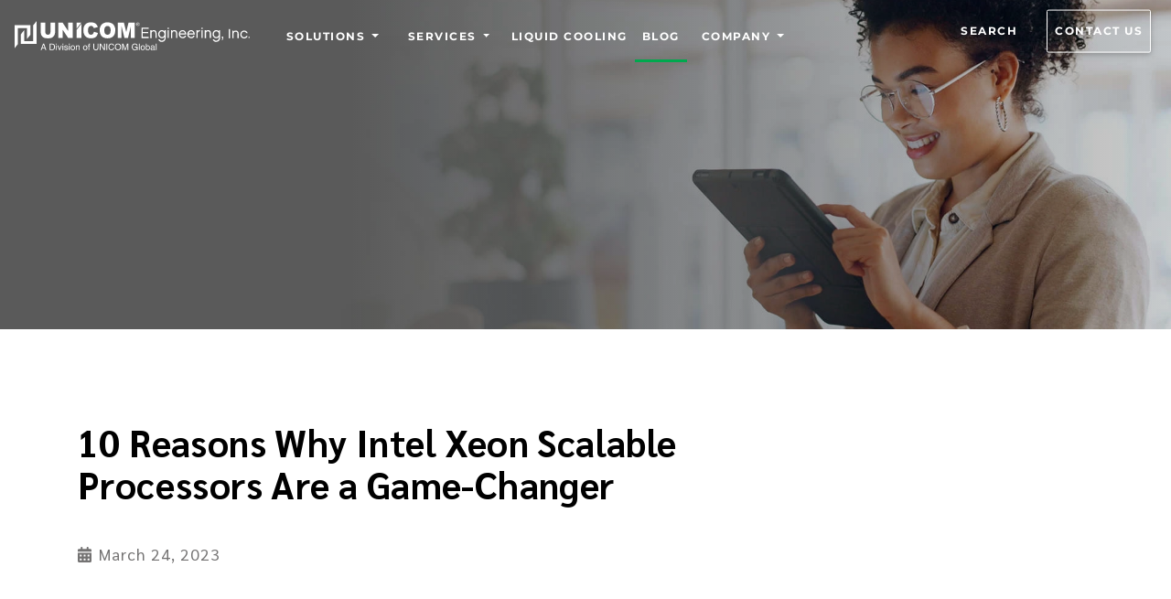

--- FILE ---
content_type: application/javascript; charset=UTF-8
request_url: https://www.unicomengineering.com/3610-019ee7a3f5352473deb9.js
body_size: -13048
content:
"use strict";(self.webpackChunkunicom_engineering_website=self.webpackChunkunicom_engineering_website||[]).push([[3610],{33610:function(e,n,t){t.r(n),t.d(n,{createIntersectionObserver:function(){return o}});var r,i=new WeakMap,c=navigator.connection||navigator.mozConnection||navigator.webkitConnection;function o(e){return"IntersectionObserver"in window?(r||(r=new IntersectionObserver((function(e){e.forEach((function(e){var n;e.isIntersecting&&(null==(n=i.get(e.target))||n(),i.delete(e.target))}))}),{rootMargin:"4g"!==(null==c?void 0:c.effectiveType)||null!=c&&c.saveData?"2500px":"1250px"})),function(n){return n.current&&(i.set(n.current,e),r.observe(n.current)),function(){r&&n.current&&(i.delete(n.current),r.unobserve(n.current))}}):function(){return e(),function(){}}}}}]);
//# sourceMappingURL=3610-019ee7a3f5352473deb9.js.map

--- FILE ---
content_type: application/javascript; charset=utf-8
request_url: https://go.unicomengineering.com/index.php/form/getForm?munchkinId=221-VVO-216&form=1668&url=https%3A%2F%2Fwww.unicomengineering.com%2Fblog%2F10-advantages-of-4th-gen-intel-xeon-scalable-processors-1%2F&callback=jQuery3710010155783509412375_1769457111422&_=1769457111423
body_size: 1985
content:
jQuery3710010155783509412375_1769457111422({"Id":1668,"Vid":1668,"Status":"approved","Name":"Blog Subscribe 2018 - Horizontal Layout","Description":"","Layout":"left","GutterWidth":10,"OffsetWidth":10,"HasTwoButtons":true,"SubmitLabel":"SUBSCRIBE","ResetLabel":"Clear","ButtonLocation":"120","LabelWidth":100,"FieldWidth":150,"ToolTipType":"none","FontFamily":"Helvetica, Arial, sans-serif","FontSize":"13px","FontColor":"#333","FontUrl":null,"LineMargin":10,"ProcessorVersion":2,"CreatedByUserid":206,"ProcessOptions":{"language":"English","locale":"en_US","profiling":{"isEnabled":false,"numberOfProfilingFields":3,"alwaysShowFields":[]},"socialSignOn":{"isEnabled":false,"enabledNetworks":[],"cfId":null,"codeSnippet":""}},"EnableDeferredMode":0,"EnableCaptcha":0,"EnableGlobalFormValidationRule":1,"ButtonType":null,"ButtonImageUrl":null,"ButtonText":null,"ButtonSubmissionText":"Please Wait","ButtonStyle":{"id":13,"className":"mktoRound","css":".mktoForm .mktoButtonWrap.mktoRound .mktoButton {\ncolor:#fff;\nborder:1px solid #a3bee2;\n-webkit-border-radius:5px;\n-moz-border-radius:5px;\nborder-radius:5px;\nbackground-color:#779dd5;\nbackground-image: -webkit-gradient(linear, left top, left bottom, from(#779dd5), to(#5186cb));\nbackground-image: -webkit-linear-gradient(top, #779dd5, #5186cb);\nbackground-image: -moz-linear-gradient(top, #779dd5, #5186cb);\nbackground-image: linear-gradient(to bottom, #779dd5, #5186cb);\npadding:0.4em 1em;\nfont-size:1em;\n}\n.mktoForm .mktoButtonWrap.mktoRound .mktoButton:hover {\nborder:1px solid #45638c;\n}\n.mktoForm .mktoButtonWrap.mktoRound .mktoButton:focus {\noutline:none;\nborder:1px solid #45638c;\n}\n.mktoForm .mktoButtonWrap.mktoRound .mktoButton:active{\nbackground-color:#5186cb;\nbackground-image: -webkit-gradient(linear, left top, left bottom, from(#5186cb), to(#779dd5));\nbackground-image: -webkit-linear-gradient(top, #5186cb, #779dd5);\nbackground-image: -moz-linear-gradient(top, #5186cb, #779dd5);\nbackground-image: linear-gradient(to bottom, #5186cb, #779dd5);\n}\n","buttonColor":null},"ThemeStyle":{"id":6,"displayOrder":4,"name":"Round","backgroundColor":"#FFF","layout":"left","fontFamily":"Helvetica, Arial, sans-serif","fontSize":"13px","fontColor":"#333","offsetWidth":10,"gutterWidth":10,"labelWidth":100,"fieldWidth":150,"lineMargin":10,"useBackgroundColorOnPreview":false,"css":"","href":"css\/forms2-theme-round.css","buttonStyleId":13},"ThemeStyleOverride":"\/* Add your custom CSS below *\/\n\u003Cstyle type=\"text\/css\"\u003E\n.mktoButton {\n  font: 20px;\n  padding: 10px;\n}\n\u003C\/style\u003E\n\/* Load FontAwesome to create a pure CSS checkbox *\/\n@import url('\/\/maxcdn.bootstrapcdn.com\/font-awesome\/4.7.0\/css\/font-awesome.min.css');\n.mktoCheckboxList input {\n    opacity: 0;\n    position: absolute;   \n}\n \n.mktoCheckboxList input, .mktoCheckboxList label {\n    display: inline-block;\n    vertical-align: middle;\n    margin: 5px;\n    cursor: pointer;\n}\n \n.mktoCheckboxList label {\n    position: relative;\n}\n \n\/* Edit the properties below to change the colors of the un-checked checkbox *\/\n.mktoCheckboxList input + label:before {\n    content: '';\n    background: #fff;\n    border: 2px solid #ddd;\n    display: inline-block;\n    vertical-align: middle;\n    width: 15px;\n    height: 15px;\n    padding: 2px;\n    margin-right: 10px;\n    text-align: center;\n}\n\/* Edit the properties below to change the colors of the checked checkbox *\/\n.mktoCheckboxList input:checked + label:before {\n    content: \"\\f00c\";\n    font-family: 'FontAwesome';\n    background: #56CFD2;\n    color: #fff;\n    border-color:#3eb9bc;\n}\n \nbody .mktoForm .mktoCheckboxList \u003E label {\n\tmargin-left:0;\n}","LiveStreamSettings":null,"rows":[[{"Id":6064,"Name":"Email","IsRequired":true,"Datatype":"email","Maxlength":255,"InputLabel":"","InputInitialValue":"","InputSourceChannel":"constant","VisibleRows":4,"FieldWidth":215,"LabelWidth":1,"PlaceholderText":"Enter your email address","ValidationMessage":"Must be valid email. \u003Cspan class='mktoErrorDetail'\u003Eexample@yourdomain.com\u003C\/span\u003E"}],[{"Id":6065,"Name":"HtmlText_2018-06-01T21:44:58.379Z","Datatype":"htmltext","InputInitialValue":"","LabelWidth":553,"ProfilingFieldNumber":0,"Htmltext":"\u003Cspan style=\"color: #ffffff; font-size: 11px;\"\u003EBy requesting information from UNICOM Engineering, you are agreeing to our\u00a0\u003Ca href=\"https:\/\/www.unicomengineering.com\/legal\/\" target=\"_blank\" style=\"color: #ffffff;\"\u003ETerms\u003C\/a\u003E\u00a0and\u00a0\u003Ca href=\"https:\/\/www.unicomengineering.com\/privacy\/\" target=\"_blank\" style=\"color: #ffffff;\"\u003EPrivacy\u003C\/a\u003E\u00a0Statements.\u003C\/span\u003E","IsLabelToLeft":true}]],"fieldsetRows":[],"action":null,"munchkinId":"221-VVO-216","dcJsUrl":"","invalidInputMsg":"Invalid Input","formSubmitFailedMsg":"Submission failed, please try again later."});

--- FILE ---
content_type: application/javascript; charset=UTF-8
request_url: https://www.unicomengineering.com/component---src-templates-blog-js-2db84baff9b63710d05f.js
body_size: -13052
content:
/*! For license information please see component---src-templates-blog-js-2db84baff9b63710d05f.js.LICENSE.txt */
(self.webpackChunkunicom_engineering_website=self.webpackChunkunicom_engineering_website||[]).push([[6744],{26505:function(e,t){"use strict";t.Q=function(e,t){if("string"!=typeof e)throw new TypeError("argument str must be a string");for(var r={},o=t||{},i=e.split(";"),s=o.decode||n,l=0;l<i.length;l++){var c=i[l],u=c.indexOf("=");if(!(u<0)){var m=c.substring(0,u).trim();if(null==r[m]){var d=c.substring(u+1,c.length).trim();'"'===d[0]&&(d=d.slice(1,-1)),r[m]=a(d,s)}}}return r},t.q=function(e,t,n){var a=n||{},i=a.encode||r;if("function"!=typeof i)throw new TypeError("option encode is invalid");if(!o.test(e))throw new TypeError("argument name is invalid");var s=i(t);if(s&&!o.test(s))throw new TypeError("argument val is invalid");var l=e+"="+s;if(null!=a.maxAge){var c=a.maxAge-0;if(isNaN(c)||!isFinite(c))throw new TypeError("option maxAge is invalid");l+="; Max-Age="+Math.floor(c)}if(a.domain){if(!o.test(a.domain))throw new TypeError("option domain is invalid");l+="; Domain="+a.domain}if(a.path){if(!o.test(a.path))throw new TypeError("option path is invalid");l+="; Path="+a.path}if(a.expires){if("function"!=typeof a.expires.toUTCString)throw new TypeError("option expires is invalid");l+="; Expires="+a.expires.toUTCString()}a.httpOnly&&(l+="; HttpOnly");a.secure&&(l+="; Secure");if(a.sameSite){switch("string"==typeof a.sameSite?a.sameSite.toLowerCase():a.sameSite){case!0:l+="; SameSite=Strict";break;case"lax":l+="; SameSite=Lax";break;case"strict":l+="; SameSite=Strict";break;case"none":l+="; SameSite=None";break;default:throw new TypeError("option sameSite is invalid")}}return l};var n=decodeURIComponent,r=encodeURIComponent,o=/^[\u0009\u0020-\u007e\u0080-\u00ff]+$/;function a(e,t){try{return t(e)}catch(n){return e}}},14189:function(e,t,n){"use strict";t.do=void 0;var r,o=(r=n(67294))&&r.__esModule?r:{default:r};function a(e){return a="function"==typeof Symbol&&"symbol"==typeof Symbol.iterator?function(e){return typeof e}:function(e){return e&&"function"==typeof Symbol&&e.constructor===Symbol&&e!==Symbol.prototype?"symbol":typeof e},a(e)}function i(e,t){if(!(e instanceof t))throw new TypeError("Cannot call a class as a function")}function s(e,t){for(var n=0;n<t.length;n++){var r=t[n];r.enumerable=r.enumerable||!1,r.configurable=!0,"value"in r&&(r.writable=!0),Object.defineProperty(e,r.key,r)}}function l(e,t,n){return t&&s(e.prototype,t),n&&s(e,n),e}function c(e,t){if("function"!=typeof t&&null!==t)throw new TypeError("Super expression must either be null or a function");e.prototype=Object.create(t&&t.prototype,{constructor:{value:e,writable:!0,configurable:!0}}),t&&u(e,t)}function u(e,t){return u=Object.setPrototypeOf||function(e,t){return e.__proto__=t,e},u(e,t)}function m(e){var t=function(){if("undefined"==typeof Reflect||!Reflect.construct)return!1;if(Reflect.construct.sham)return!1;if("function"==typeof Proxy)return!0;try{return Date.prototype.toString.call(Reflect.construct(Date,[],(function(){}))),!0}catch(e){return!1}}();return function(){var n,r=d(e);if(t){var o=d(this).constructor;n=Reflect.construct(r,arguments,o)}else n=r.apply(this,arguments);return function(e,t){if(t&&("object"===a(t)||"function"==typeof t))return t;return function(e){if(void 0===e)throw new ReferenceError("this hasn't been initialised - super() hasn't been called");return e}(e)}(this,n)}}function d(e){return d=Object.setPrototypeOf?Object.getPrototypeOf:function(e){return e.__proto__||Object.getPrototypeOf(e)},d(e)}var f=function(e,t){var n=e.props.config||{enabled:!0};n=JSON.parse(JSON.stringify(n));var r=window.onShareThisLoaded;if(window.onShareThisLoaded=function o(){if(!o.complete){if(!n.id){var a="sharethis-"+Date.now();n.id=a}e.buttons.current&&(e.buttons.current.id=n.id,window.__sharethis__.load(t,n)),r&&r(),o.complete=!0}},document.getElementById("sharethis-js"))window.__sharethis__&&window.onShareThisLoaded();else{var o=document.createElement("script");o.setAttribute("id","sharethis-js");var a={property:n.property||"",product:t,source:"reactjs"},i=Object.keys(a).map((function(e){return e+"="+a[e]})).join("&");o.src="https://platform-api.sharethis.com/js/sharethis.js?"+i,o.async=!0,document.body.appendChild(o)}};o.default.Component,o.default.Component,o.default.Component;var p=function(e){c(n,e);var t=m(n);function n(e){var r;return i(this,n),(r=t.call(this,e)).buttons=o.default.createRef(),r}return l(n,[{key:"componentDidMount",value:function(){f(this,"sticky-share-buttons")}},{key:"render",value:function(){return o.default.createElement("div",{ref:this.buttons})}}]),n}(o.default.Component);t.do=p},71505:function(e,t,n){var r,o;window.Element&&!Element.prototype.closest&&(Element.prototype.closest=function(e){var t,n=(this.document||this.ownerDocument).querySelectorAll(e),r=this;do{for(t=n.length;0<=--t&&n.item(t)!==r;);}while(t<0&&(r=r.parentElement));return r}),function(){function e(e,t){t=t||{bubbles:!1,cancelable:!1,detail:void 0};var n=document.createEvent("CustomEvent");return n.initCustomEvent(e,t.bubbles,t.cancelable,t.detail),n}"function"!=typeof window.CustomEvent&&(e.prototype=window.Event.prototype,window.CustomEvent=e)}(),function(){for(var e=0,t=["ms","moz","webkit","o"],n=0;n<t.length&&!window.requestAnimationFrame;++n)window.requestAnimationFrame=window[t[n]+"RequestAnimationFrame"],window.cancelAnimationFrame=window[t[n]+"CancelAnimationFrame"]||window[t[n]+"CancelRequestAnimationFrame"];window.requestAnimationFrame||(window.requestAnimationFrame=function(t,n){var r=(new Date).getTime(),o=Math.max(0,16-(r-e)),a=window.setTimeout((function(){t(r+o)}),o);return e=r+o,a}),window.cancelAnimationFrame||(window.cancelAnimationFrame=function(e){clearTimeout(e)})}(),o=void 0!==n.g?n.g:"undefined"!=typeof window?window:this,r=function(){return function(e){"use strict";var t={ignore:"[data-scroll-ignore]",header:null,topOnEmptyHash:!0,speed:500,speedAsDuration:!1,durationMax:null,durationMin:null,clip:!0,offset:0,easing:"easeInOutCubic",customEasing:null,updateURL:!0,popstate:!0,emitEvents:!0},n=function(){var e={};return Array.prototype.forEach.call(arguments,(function(t){for(var n in t){if(!t.hasOwnProperty(n))return;e[n]=t[n]}})),e},r=function(e){"#"===e.charAt(0)&&(e=e.substr(1));for(var t,n=String(e),r=n.length,o=-1,a="",i=n.charCodeAt(0);++o<r;){if(0===(t=n.charCodeAt(o)))throw new InvalidCharacterError("Invalid character: the input contains U+0000.");a+=1<=t&&t<=31||127==t||0===o&&48<=t&&t<=57||1===o&&48<=t&&t<=57&&45===i?"\\"+t.toString(16)+" ":128<=t||45===t||95===t||48<=t&&t<=57||65<=t&&t<=90||97<=t&&t<=122?n.charAt(o):"\\"+n.charAt(o)}return"#"+a},o=function(){return Math.max(document.body.scrollHeight,document.documentElement.scrollHeight,document.body.offsetHeight,document.documentElement.offsetHeight,document.body.clientHeight,document.documentElement.clientHeight)},a=function(t){return t?(n=t,parseInt(e.getComputedStyle(n).height,10)+t.offsetTop):0;var n},i=function(t,n,r){0===t&&document.body.focus(),r||(t.focus(),document.activeElement!==t&&(t.setAttribute("tabindex","-1"),t.focus(),t.style.outline="none"),e.scrollTo(0,n))},s=function(t,n,r,o){if(n.emitEvents&&"function"==typeof e.CustomEvent){var a=new CustomEvent(t,{bubbles:!0,detail:{anchor:r,toggle:o}});document.dispatchEvent(a)}};return function(l,c){var u,m,d,f,p={cancelScroll:function(e){cancelAnimationFrame(f),f=null,e||s("scrollCancel",u)},animateScroll:function(r,l,c){p.cancelScroll();var m=n(u||t,c||{}),h="[object Number]"===Object.prototype.toString.call(r),g=h||!r.tagName?null:r;if(h||g){var v=e.pageYOffset;m.header&&!d&&(d=document.querySelector(m.header));var y,E,b,w,S,k,x,C,N=a(d),O=h?r:function(t,n,r,a){var i=0;if(t.offsetParent)for(;i+=t.offsetTop,t=t.offsetParent;);return i=Math.max(i-n-r,0),a&&(i=Math.min(i,o()-e.innerHeight)),i}(g,N,parseInt("function"==typeof m.offset?m.offset(r,l):m.offset,10),m.clip),T=O-v,_=o(),I=0,A=(y=T,b=(E=m).speedAsDuration?E.speed:Math.abs(y/1e3*E.speed),E.durationMax&&b>E.durationMax?E.durationMax:E.durationMin&&b<E.durationMin?E.durationMin:parseInt(b,10)),L=function(t){var n,o,a;w||(w=t),I+=t-w,k=v+T*(o=S=1<(S=0===A?0:I/A)?1:S,"easeInQuad"===(n=m).easing&&(a=o*o),"easeOutQuad"===n.easing&&(a=o*(2-o)),"easeInOutQuad"===n.easing&&(a=o<.5?2*o*o:(4-2*o)*o-1),"easeInCubic"===n.easing&&(a=o*o*o),"easeOutCubic"===n.easing&&(a=--o*o*o+1),"easeInOutCubic"===n.easing&&(a=o<.5?4*o*o*o:(o-1)*(2*o-2)*(2*o-2)+1),"easeInQuart"===n.easing&&(a=o*o*o*o),"easeOutQuart"===n.easing&&(a=1- --o*o*o*o),"easeInOutQuart"===n.easing&&(a=o<.5?8*o*o*o*o:1-8*--o*o*o*o),"easeInQuint"===n.easing&&(a=o*o*o*o*o),"easeOutQuint"===n.easing&&(a=1+--o*o*o*o*o),"easeInOutQuint"===n.easing&&(a=o<.5?16*o*o*o*o*o:1+16*--o*o*o*o*o),n.customEasing&&(a=n.customEasing(o)),a||o),e.scrollTo(0,Math.floor(k)),function(t,n){var o=e.pageYOffset;if(t==n||o==n||(v<n&&e.innerHeight+o)>=_)return p.cancelScroll(!0),i(r,n,h),s("scrollStop",m,r,l),!(f=w=null)}(k,O)||(f=e.requestAnimationFrame(L),w=t)};0===e.pageYOffset&&e.scrollTo(0,0),x=r,C=m,h||history.pushState&&C.updateURL&&history.pushState({smoothScroll:JSON.stringify(C),anchor:x.id},document.title,x===document.documentElement?"#top":"#"+x.id),"matchMedia"in e&&e.matchMedia("(prefers-reduced-motion)").matches?i(r,Math.floor(O),!1):(s("scrollStart",m,r,l),p.cancelScroll(!0),e.requestAnimationFrame(L))}}},h=function(t){if(!t.defaultPrevented&&!(0!==t.button||t.metaKey||t.ctrlKey||t.shiftKey)&&"closest"in t.target&&(m=t.target.closest(l))&&"a"===m.tagName.toLowerCase()&&!t.target.closest(u.ignore)&&m.hostname===e.location.hostname&&m.pathname===e.location.pathname&&/#/.test(m.href)){var n,o;try{n=r(decodeURIComponent(m.hash))}catch(t){n=r(m.hash)}if("#"===n){if(!u.topOnEmptyHash)return;o=document.documentElement}else o=document.querySelector(n);(o=o||"#top"!==n?o:document.documentElement)&&(t.preventDefault(),function(t){if(history.replaceState&&t.updateURL&&!history.state){var n=e.location.hash;n=n||"",history.replaceState({smoothScroll:JSON.stringify(t),anchor:n||e.pageYOffset},document.title,n||e.location.href)}}(u),p.animateScroll(o,m))}},g=function(e){if(null!==history.state&&history.state.smoothScroll&&history.state.smoothScroll===JSON.stringify(u)){var t=history.state.anchor;"string"==typeof t&&t&&!(t=document.querySelector(r(history.state.anchor)))||p.animateScroll(t,null,{updateURL:!1})}};return p.destroy=function(){u&&(document.removeEventListener("click",h,!1),e.removeEventListener("popstate",g,!1),p.cancelScroll(),f=d=m=u=null)},function(){if(!("querySelector"in document&&"addEventListener"in e&&"requestAnimationFrame"in e&&"closest"in e.Element.prototype))throw"Smooth Scroll: This browser does not support the required JavaScript methods and browser APIs.";p.destroy(),u=n(t,c||{}),d=u.header?document.querySelector(u.header):null,document.addEventListener("click",h,!1),u.updateURL&&u.popstate&&e.addEventListener("popstate",g,!1)}(),p}}(o)}.apply(t,[]),void 0===r||(e.exports=r)},32197:function(e,t,n){"use strict";n.d(t,{Z:function(){return i}});var r=n(26505);function o(e,t){void 0===t&&(t={});var n=function(e){if(e&&"j"===e[0]&&":"===e[1])return e.substr(2);return e}(e);if(function(e,t){return void 0===t&&(t=!e||"{"!==e[0]&&"["!==e[0]&&'"'!==e[0]),!t}(n,t.doNotParse))try{return JSON.parse(n)}catch(r){}return e}var a=function(){return a=Object.assign||function(e){for(var t,n=1,r=arguments.length;n<r;n++)for(var o in t=arguments[n])Object.prototype.hasOwnProperty.call(t,o)&&(e[o]=t[o]);return e},a.apply(this,arguments)},i=function(){function e(e,t){var n=this;this.changeListeners=[],this.HAS_DOCUMENT_COOKIE=!1,this.cookies=function(e,t){return"string"==typeof e?r.Q(e,t):"object"==typeof e&&null!==e?e:{}}(e,t),new Promise((function(){n.HAS_DOCUMENT_COOKIE="object"==typeof document&&"string"==typeof document.cookie})).catch((function(){}))}return e.prototype._updateBrowserValues=function(e){this.HAS_DOCUMENT_COOKIE&&(this.cookies=r.Q(document.cookie,e))},e.prototype._emitChange=function(e){for(var t=0;t<this.changeListeners.length;++t)this.changeListeners[t](e)},e.prototype.get=function(e,t,n){return void 0===t&&(t={}),this._updateBrowserValues(n),o(this.cookies[e],t)},e.prototype.getAll=function(e,t){void 0===e&&(e={}),this._updateBrowserValues(t);var n={};for(var r in this.cookies)n[r]=o(this.cookies[r],e);return n},e.prototype.set=function(e,t,n){var o;"object"==typeof t&&(t=JSON.stringify(t)),this.cookies=a(a({},this.cookies),((o={})[e]=t,o)),this.HAS_DOCUMENT_COOKIE&&(document.cookie=r.q(e,t,n)),this._emitChange({name:e,value:t,options:n})},e.prototype.remove=function(e,t){var n=t=a(a({},t),{expires:new Date(1970,1,1,0,0,1),maxAge:0});this.cookies=a({},this.cookies),delete this.cookies[e],this.HAS_DOCUMENT_COOKIE&&(document.cookie=r.q(e,"",n)),this._emitChange({name:e,value:void 0,options:t})},e.prototype.addChangeListener=function(e){this.changeListeners.push(e)},e.prototype.removeChangeListener=function(e){var t=this.changeListeners.indexOf(e);t>=0&&this.changeListeners.splice(t,1)},e}()},94841:function(e,t,n){"use strict";var r=n(51721),o=n(67294),a=n(32197);let i=function(e){function t(t){for(var n,r=arguments.length,o=new Array(r>1?r-1:0),a=1;a<r;a++)o[a-1]=arguments[a];return(n=e.call.apply(e,[this,t].concat(o))||this).handleCookies=(e,t,r)=>{var o=t.indexOf("<iframe",r),a=t.indexOf("</",o+1),i=t.substring(o,a+9);n.setState({html:t.substring(0,o)+i})},n.state={callback:"not fired",value:null,html:n.props.html,str:"",load:!1,expired:"false"},n}(0,r.Z)(t,e);var n=t.prototype;return n.componentDidMount=function(){const e=(new a.Z).get("CookieScriptConsent");this.handleCookies(e,this.props.html,0)},n.render=function(){return o.createElement(o.Fragment,{key:"1"},o.createElement("div",{dangerouslySetInnerHTML:{__html:this.state.html}}))},t}(o.Component);t.Z=i},28478:function(e,t,n){"use strict";var r=n(67294);t.Z=e=>{let{children:t,delay:n=200,duration:o="1.2s",triggerOnce:a=!0,direction:i="none",distance:s=200}=e;const{0:l,1:c}=(0,r.useState)(!1),u=(0,r.useRef)();(0,r.useEffect)((()=>{const e=new IntersectionObserver((t=>{t.forEach((t=>{t.isIntersecting?(setTimeout((()=>{c(!0)}),n),a&&e.unobserve(u.current)):a&&c(!1)}))}));return e.observe(u.current),()=>e.disconnect()}),[n,o,a,i]);return r.createElement("div",{className:"fade-in-section "+(l?"is-visible":""),ref:u,style:{transition:"opacity "+o+" ease-in-out, transform "+o+" ease-in-out",opacity:l?1:0,transform:(()=>{switch(i){case"up":return l?"translateY(0)":"translateY("+s+"px)";case"down":return l?"translateY(0)":"translateY(-"+s+"px)";case"left":return l?"translateX(0)":"translateX(-"+s+"px)";case"right":return l?"translateX(0)":"translateX("+s+"px)";default:return"none"}})()}},t)}},23871:function(e,t,n){"use strict";n.d(t,{Z:function(){return a}});var r=n(67294);const o="mktoForms";function a(e){let{formId:t}=e;const{0:n,1:a}=(0,r.useState)(!1);(0,r.useEffect)((()=>{document.getElementById(o)?a(!0):i()}),[]),(0,r.useEffect)((()=>(n&&window.MktoForms2.loadForm("//go.unicomengineering.com","221-VVO-216",t),()=>{let e=document.getElementsByTagName("script");for(let n=e.length;n>=0;n--)e[n]&&null!==e[n].getAttribute("id")&&-1!==e[n].getAttribute("id").indexOf("mktoForms")&&e[n].parentNode.removeChild(e[n]);let t=document.getElementsByTagName("iframe");for(let n=t.length;n>=0;n--)t[n]&&null!==t[n].getAttribute("id")&&-1!==t[n].getAttribute("id").indexOf("MktoForms2XDIframe")&&t[n].parentNode.removeChild(t[n])})),[n,t]);const i=()=>{var e=document.createElement("script");e.id=o,e.type="text/javascript",e.async=!0,e.src="//go.unicomengineering.com/js/forms2/js/forms2.min.js",e.onreadystatechange=function(){"complete"!==this.readyState&&"loaded"!==this.readyState||a(!0)},e.onload=()=>a(!0),document.getElementsByTagName("head")[0].appendChild(e)};return r.createElement(r.Fragment,null,r.createElement("div",null,r.createElement("form",{id:"mktoForm_"+t})))}},48678:function(e,t,n){"use strict";var r=n(67294),o=n(25066),a=n(70349);"undefined"!=typeof window&&n(71505)('a[href*="#"]:not([href="#"])');t.Z=e=>{let{children:t}=e;return r.createElement(r.Fragment,null,r.createElement(o.Z,null),t,r.createElement(a.Z,null))}},25083:function(e,t,n){"use strict";n.r(t),n.d(t,{Head:function(){return T},default:function(){return O}});var r=n(67294),o=n(71082),a=n(70396),i=n(12505),s=n(77606),l=n(50436),c=n(22987),u=n(72803),m=n(14189),d=n(48678),f=n(51721),p=n(8738),h=n(90772),g=n(65267);let v=function(e){function t(){return e.apply(this,arguments)||this}return(0,f.Z)(t,e),t.prototype.render=function(){const e=(0,h.to)(this.props.image);return r.createElement(p.Z,Object.assign({Tag:"section",className:this.props.class,backgroundColor:"rgba(228, 237, 243, 0.7)"},e,{alt:this.props.alt}),r.createElement(u.c84,null,r.createElement(u.J4L,{className:null!=this.props.gradientClass?this.props.gradientClass:"mask d-flex justify-content-center gradient"},r.createElement(u.L55,{className:"h-100"},r.createElement(u.uZz,{className:"align-items-center h-100"},r.createElement(u.TKd,null,this.props.ctaslug&&r.createElement(g.Z,{link:this.props.ctaslug,className:"btn btn-mdb-color mr-0 mt-5 mt-lg-2"},r.createElement(s.G,{icon:l.e6w,className:"mr-2"})," ",this.props.ctatext?this.props.ctatext:"Schedule a consultation")))))))},t}(r.Component);var y=v,E=n(9357),b=n(28478),w=n(23871);let S=function(e){function t(){return e.apply(this,arguments)||this}return(0,f.Z)(t,e),t.prototype.render=function(){return r.createElement("section",{className:"bg-blue-green-gradient"},r.createElement(b.Z,null,r.createElement(u.L55,null,r.createElement(u.uZz,null,r.createElement(u.TKd,null,r.createElement("h2",{className:"font-alt font-w-700 text-white title-xs-medium title-large"}," ",this.props.title," "),r.createElement("p",{className:"mt-4 font-w-400 text-white text-sm-large text-large-cta"}," ",this.props.subtitle," "))),r.createElement(w.Z,{formId:"1668"}))))},t}(r.Component);var k=S;let x=function(e){function t(){return e.apply(this,arguments)||this}return(0,f.Z)(t,e),t.prototype.render=function(){const e=null!=this.props.height?this.props.height:"auto";return r.createElement(u.TKd,{lg:this.props.collg,md:this.props.colmd,className:"d-flex pb-3"},r.createElement(u.Ylb,{className:"flex-fill"},this.props.link?r.createElement(g.Z,{link:this.props.link}," ",this.props.image&&r.createElement(a.G,{top:!0,image:this.props.image,alt:this.props.alt,className:"rounded-top"})," "):r.createElement(r.Fragment,null,this.props.image&&r.createElement(a.G,{top:!0,image:this.props.image,alt:this.props.alt,className:"rounded-top"})),r.createElement(u.H7W,{className:"card-blog"},r.createElement("div",{style:{maxHeight:e,minHeight:e}},r.createElement("h3",{className:"font-alt font-w-700 letter-spacing-1 title-small title-xs-medium mt-2"}," ",this.props.title," "),this.props.link?r.createElement(g.Z,{link:this.props.link,className:"effect-noline"}," ",this.props.subtitle&&r.createElement("h4",{className:"font-w-400 text-card-medium ellipsis lines-3 mt-1"}," ",this.props.subtitle," ")," "):r.createElement(r.Fragment,null,this.props.subtitle&&r.createElement("h4",{className:"font-w-400 text-card-medium ellipsis mt-1"}," ",this.props.subtitle," "))),r.createElement("hr",null),this.props.link?r.createElement(u.Ppk,{className:(this.props.descriptionClass,this.props.descriptionClass)},r.createElement(s.G,{icon:c.SZw,className:"mr-3 ico-color"}),r.createElement(g.Z,{link:this.props.link,className:"effect"},this.props.readtime)):r.createElement(u.Ppk,{className:"font-w-400 text-medium mt-2 mb-2"}))))},t}(r.Component);var C=x,N=n(94841);var O=e=>{var t,n,f;let{data:p}=e;const h=p.markdownRemark,g=p.cta,v=p.heroImage,E=p.site.siteMetadata.siteUrl+h.fields.slug,w=(0,i.u)();return r.createElement("div",{id:"sub-page"},r.createElement(d.Z,null,r.createElement(y,{class:"intro-50",image:null==v||null===(t=v.childImageSharp)||void 0===t?void 0:t.gatsbyImageData,alt:"blurred lights behind a globe of the world",ctatext:h.frontmatter.ctatext,ctaslug:h.frontmatter.ctaslug,type:"blog"}),r.createElement("div",{className:"d-none d-sm-block"},r.createElement(m.do,{config:{alignment:"right",color:"social",enabled:!0,font_size:16,hide_desktop:!1,labels:"null",language:"en",networks:["linkedin","facebook","twitter","whatsapp","email"],padding:12,show_mobile:!1,show_toggle:!1,size:48,top:85,url:E,description:h.frontmatter.description,title:h.frontmatter.title}})),r.createElement("section",{className:"bg-white pb-0"},r.createElement(u.L55,null,r.createElement(u.uZz,null,r.createElement(u.TKd,{lg:"9",className:"my-auto text-left"},r.createElement("h1",{className:"font-alt font-w-700 title-xs-extra-large title-extra-large-1 pb-3",dangerouslySetInnerHTML:{__html:h.frontmatter.title}}))),r.createElement(u.uZz,{className:"justify-content-left font-alt font-w-400 text-gray-light text-medium letter-spacing-1 mt-3 mb-0"},r.createElement(u.TKd,{lg:"auto",xs:"12"}," ",r.createElement(s.G,{icon:c.WRo,className:"mr-2"}),h.frontmatter.date),h.frontmatter.author&&r.createElement(u.TKd,{lg:"auto",xs:"12"}," ",r.createElement(s.G,{icon:c.ILF,className:"mr-2"}),h.frontmatter.author)))),r.createElement("section",{className:"bg-white"},r.createElement(u.L55,null,r.createElement(u.uZz,null,"undefined"!=typeof window&&console.log(w),r.createElement(u.TKd,{lg:"9"},h.frontmatter.openingpara&&r.createElement(u.uZz,null,r.createElement(u.TKd,null,r.createElement("div",{className:"font-w-400 divlink text-opening-para"}," ",h.frontmatter.openingpara," "))),r.createElement(u.uZz,{className:"d-none d-md-block"},r.createElement(u.TKd,null,!h.frontmatter.videourl&&h.frontmatter.image&&r.createElement("div",null,r.createElement(a.G,{image:h.frontmatter.image.childImageSharp.gatsbyImageData,objectFit:"cover",alt:h.frontmatter.alttext}),h.frontmatter.caption&&r.createElement("div",{className:"figure pt-3"},h.frontmatter.caption)))),h.frontmatter.videourl&&r.createElement(u.TKd,null,r.createElement("div",{className:"embed-responsive embed-responsive-16by9"},r.createElement(N.Z,{html:'<div><iframe className="embed-responsive-item rounded border" src="'+h.frontmatter.videourl+'?rel=0&modestbranding=1"></iframe></div>'}))),r.createElement(u.uZz,null,r.createElement(u.TKd,null,r.createElement("div",{className:"mt-lg-5 mt-0 richtext divlink blog-content",dangerouslySetInnerHTML:{__html:h.html}}),"undefined"!=typeof window&&window.history.length>1&&r.createElement("p",{className:"pt-lg-4 mt-md-4 text-large"},r.createElement(u.$vH,{className:"nav-link btn btn-mdb-color",onClick:()=>(0,o.navigate)(-1)},r.createElement(s.G,{icon:l.acZ,className:"mr-1"}),"Back"))))),w&&r.createElement(u.TKd,{lg:"3",md:"12"},r.createElement("div",{className:"RTP_RCMD2","data-rtp-template-id":"template2"}))))),r.createElement(k,{title:g.frontmatter.title,subtitle:g.frontmatter.subtitle}),h.frontmatter.helpfulresources&&(null===(n=h.frontmatter.helpfulresources)||void 0===n||null===(f=n.helpfulres)||void 0===f?void 0:f.length)>0&&r.createElement("section",{className:"bg-white-grey-gradient"},r.createElement(b.Z,null,r.createElement(u.L55,null,r.createElement("h2",{className:"font-alt font-w-700 letter-spacing-1 title-xs-large title-large text-left"},h.frontmatter.helpfulresources.title),h.frontmatter.helpfulresources.helpfulres&&r.createElement(u.uZz,{className:"pt-5"},r.createElement(r.Fragment,null,h.frontmatter.helpfulresources.helpfulres.map(((e,t)=>r.createElement(C,{key:t,collg:"4",colmd:"6",height:"14rem",title:e.title,subtitle:e.subtitle,readtime:e.readtime,image:e.image.childImageSharp.gatsbyImageData,alt:e.alttext,placement:e.placement,link:e.link?e.link:e.document.publicURL,titleclass:"title-small",descriptionClass:"text-card-small py-2"}))))))))))};function T(e){var t,n,o,a;let{data:i,location:s,pageContext:l}=e;const c=i.markdownRemark;return r.createElement(E.Z,{title:c.frontmatter.meta.title,description:c.frontmatter.meta.description,url:s.pathname,image:null===(t=c.frontmatter.image.childImageSharp)||void 0===t||null===(n=t.gatsbyImageData)||void 0===n||null===(o=n.images)||void 0===o||null===(a=o.fallback)||void 0===a?void 0:a.src,canonical:s.pathname,modifiedTime:l.modifiedTime})}},12505:function(e,t,n){"use strict";n.d(t,{u:function(){return o}});var r=n(32197);function o(){const e=(new r.Z).get("CookieScriptConsent");return!(null==e||!e.categories||null==e||!e.categories.includes("targeting"))}}}]);
//# sourceMappingURL=component---src-templates-blog-js-2db84baff9b63710d05f.js.map

--- FILE ---
content_type: application/javascript; charset=UTF-8
request_url: https://www.unicomengineering.com/6898-e217983d04656263d6f9.js
body_size: -3369
content:
"use strict";(self.webpackChunkunicom_engineering_website=self.webpackChunkunicom_engineering_website||[]).push([[6898],{86898:function(e,r,t){t.r(r),t.d(r,{lazyHydrate:function(){return c}});var n=t(70396),o=t(67294),i=t(73935),a=(t(34041),t(74811),["image","loading","isLoading","isLoaded","toggleIsLoaded","ref","imgClassName","imgStyle","objectPosition","backgroundColor","objectFit"]);function c(e,r,t,c){var u=e.image,d=e.loading,g=e.isLoading,l=e.isLoaded,s=e.toggleIsLoaded,b=e.ref,m=e.imgClassName,h=e.imgStyle,f=void 0===h?{}:h,k=e.objectPosition,y=e.backgroundColor,C=e.objectFit,w=void 0===C?"cover":C,L=(0,n._)(e,a),j=u.width,v=u.height,_=u.layout,p=u.images,N=u.placeholder,P=u.backgroundColor,E=JSON.stringify(p);f=(0,n.a)({objectFit:w,objectPosition:k,backgroundColor:y},f);var F=o.createElement(n.L,{layout:_,width:j,height:v},o.createElement(n.P,(0,n.a)({},(0,n.g)(N,l,_,j,v,P,w,k))),o.createElement(n.M,(0,n.a)({},L,{width:j,height:v,className:m},(0,n.b)(g,l,p,d,s,E,b,f))));return r.current&&(i.createRoot?(t.current||(t.current=i.createRoot(r.current)),t.current.render(F)):((t.current||c.current?i.render:i.hydrate)(F,r.current),t.current=!0)),function(){r.current&&(i.createRoot?t.current.render(null):i.render(null,r.current))}}}}]);
//# sourceMappingURL=6898-e217983d04656263d6f9.js.map